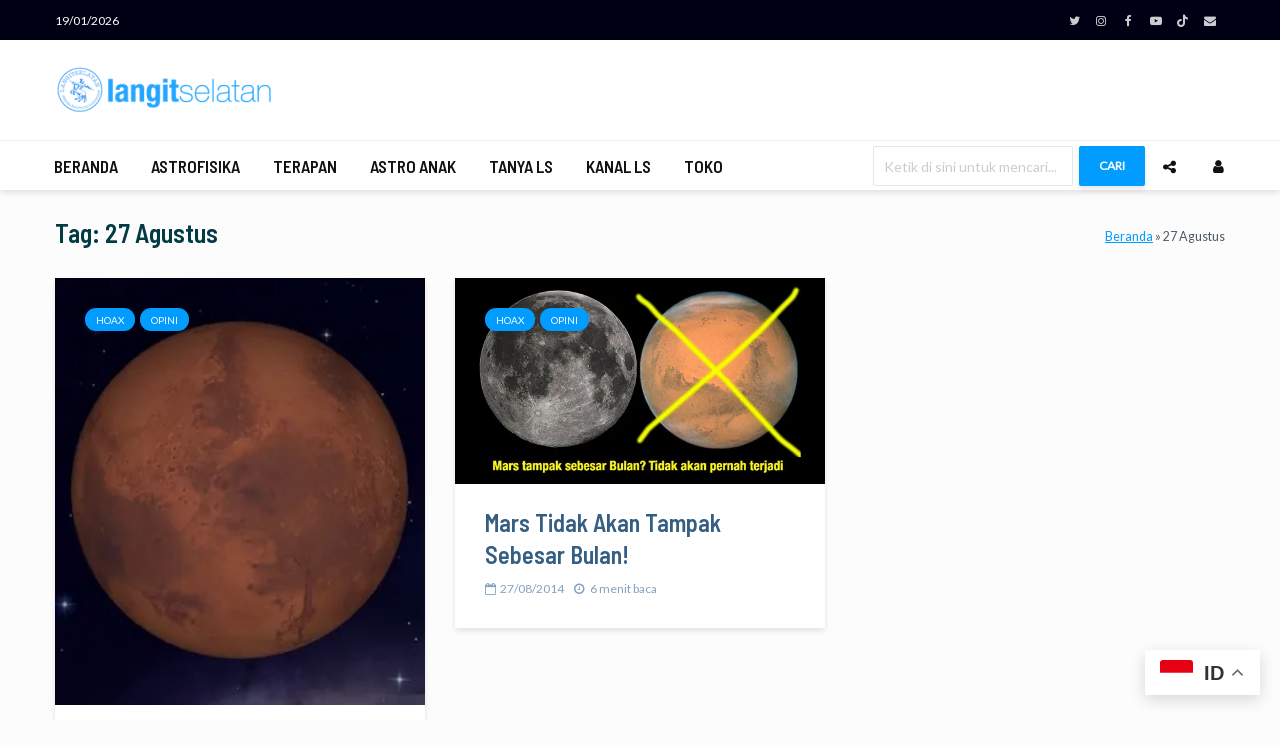

--- FILE ---
content_type: text/html; charset=utf-8
request_url: https://www.google.com/recaptcha/api2/aframe
body_size: 268
content:
<!DOCTYPE HTML><html><head><meta http-equiv="content-type" content="text/html; charset=UTF-8"></head><body><script nonce="58prFNGRMAKc61ODDOERDg">/** Anti-fraud and anti-abuse applications only. See google.com/recaptcha */ try{var clients={'sodar':'https://pagead2.googlesyndication.com/pagead/sodar?'};window.addEventListener("message",function(a){try{if(a.source===window.parent){var b=JSON.parse(a.data);var c=clients[b['id']];if(c){var d=document.createElement('img');d.src=c+b['params']+'&rc='+(localStorage.getItem("rc::a")?sessionStorage.getItem("rc::b"):"");window.document.body.appendChild(d);sessionStorage.setItem("rc::e",parseInt(sessionStorage.getItem("rc::e")||0)+1);localStorage.setItem("rc::h",'1768793311924');}}}catch(b){}});window.parent.postMessage("_grecaptcha_ready", "*");}catch(b){}</script></body></html>

--- FILE ---
content_type: application/javascript; charset=utf-8
request_url: https://fundingchoicesmessages.google.com/f/AGSKWxXPfGFh6X_ZTk5fTK2KUIioroXSbl88eoF4Ok2SZs4JcFfz6nvs-IgKNux10FBq6BASgHoxaIcLDP3ylUPi1U2ZZLlToYtQ9KtmrTfw8iHO1Vrk1PDZVlDHGgRwOmTXEzY--EyXssRD6PC_Y3JEmSE2sQuPlMZn_IHOgs1FYbkE_pq8jGiShJcuTj3f/_/Ads/Refresher._ad/show//partnerads./ads203./728_90_
body_size: -1290
content:
window['d842247d-7308-474f-a46f-3e0b2124e6cf'] = true;